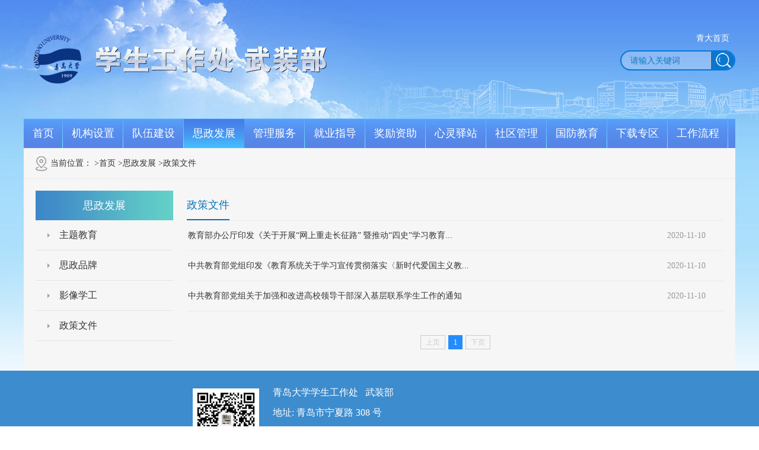

--- FILE ---
content_type: text/html
request_url: http://xgzx.qdu.edu.cn/szfz/zcwj.htm
body_size: 4169
content:
<!DOCTYPE html PUBLIC "-//W3C//DTD XHTML 1.0 Transitional//EN" "http://www.w3.org/TR/xhtml1/DTD/xhtml1-transitional.dtd">
<html xmlns="http://www.w3.org/1999/xhtml">
<head>
<meta http-equiv="Content-Type" content="text/html; charset=UTF-8" />
<meta name="viewport" content="width=device-width,user-scalable=0,initial-scale=1.0, minimum-scale=1.0, maximum-scale=1.0">
<meta http-equiv="X-UA-Compatible" content="IE=edge,chrome=1">

<title>政策文件-青岛大学学生工作处</title><META Name="keywords" Content="青岛大学学生工作处,政策文件" />


<link rel="stylesheet" href="../style/css.css">
<link rel="stylesheet" href="../style/moe.index.css">
<script type="text/javascript" src="../js/jquery.min.js"></script>

<!--Announced by Visual SiteBuilder 9-->
<link rel="stylesheet" type="text/css" href="../_sitegray/_sitegray_d.css" />
<script language="javascript" src="../_sitegray/_sitegray.js"></script>
<!-- CustomerNO:77656262657232307b78475c53525742000000034451 -->
<link rel="stylesheet" type="text/css" href="../list.vsb.css" />
<script type="text/javascript" src="/system/resource/js/vsbscreen.min.js" id="_vsbscreen" devices="pc|pad"></script>
<script type="text/javascript" src="/system/resource/js/counter.js"></script>
<script type="text/javascript">_jsq_(1010,'/list.jsp',-1,1247865759)</script>
</head>

<body>
<div class="bg1"> 
<div class="headbox">
<div class="header">
    <div class="logo">
      
<!-- 网站logo图片地址请在本组件"内容配置-网站logo"处填写 -->
<a href="../index.htm" title="党委学生工作部（处）、人民武装部"><img border="0" src="../images/logo.png" /></a>
    </div>
    <div class="search">
         <div class="icon-list">
                    <ul><script language="javascript" src="/system/resource/js/dynclicks.js"></script><script language="javascript" src="/system/resource/js/openlink.js"></script><li><a href="https://www.qdu.edu.cn/" title="" onclick="_addDynClicks(&#34;wburl&#34;, 1247865759, 58105)">青大首页</a></li>                    
</ul>
         </div> 
         <div class="searchBox"><script type="text/javascript">
    function _nl_ys_check(){
        
        var keyword = document.getElementById('showkeycode258365').value;
        if(keyword==null||keyword==""){
            alert("请输入你要检索的内容！");
            return false;
        }
        if(window.toFF==1)
        {
            document.getElementById("lucenenewssearchkey258365").value = Simplized(keyword );
        }else
        {
            document.getElementById("lucenenewssearchkey258365").value = keyword;            
        }
        var  base64 = new Base64();
        document.getElementById("lucenenewssearchkey258365").value = base64.encode(document.getElementById("lucenenewssearchkey258365").value);
        new VsbFormFunc().disableAutoEnable(document.getElementById("showkeycode258365"));
        return true;
    } 
</script>

<form action="../search.jsp?wbtreeid=1010" method="post" id="au2a" name="au2a" onsubmit="return _nl_ys_check()" style="display: inline">
 <input type="hidden" id="lucenenewssearchkey258365" name="lucenenewssearchkey" value=""><input type="hidden" id="_lucenesearchtype258365" name="_lucenesearchtype" value="1"><input type="hidden" id="searchScope258365" name="searchScope" value="0">
<input type="text" class="search-txt" onFocus="if(this.value=='请输入关键词') this.value='';" value="请输入关键词" name="showkeycode" id="showkeycode258365" placeholder="请输入关键字..." />
<input type="submit" class="search-btn" value="" />
                      
</form>
<script language="javascript" src="/system/resource/js/base64.js"></script><script language="javascript" src="/system/resource/js/formfunc.js"></script>
</div>
    </div>
    <div class="clear"></div>
  </div>

<div class="clearfix"></div>

<div class="header-menu-box">
<div class="nav-bar clearFix"><DIV class="nav">
<UL>
<li><a href="../index.htm">首页</a>
<UL>
<li><a href="../index/xwzx.htm">新闻资讯</a></li>
<li><a href="../index/mtgz.htm">媒体关注</a></li>
<li><a href="../index/yxfc.htm">院系风采</a></li>
<li><a href="../index/tztg.htm">通知通告</a></li>
<li><a href="../index/ssfc.htm">师生风采</a></li>
<li><a href="../index/xgdt.htm">学工动态</a></li>
</UL>
</li>
<li><a href="../jgsz.htm">机构设置</a>
<UL>
<li><a href="../jgsz/xsgzc.htm">学生工作处</a></li>
<li><a href="../jgsz/rmwzb.htm">人民武装部</a></li>
<li><a href="../jgsz/xljkjyyyjzx.htm">心理健康教育与研究中心</a></li>
<li><a href="../jgsz/xssqfwzx.htm">学生社区服务中心</a></li>
<li><a href="../jgsz/xszzglzx.htm">学生资助管理中心</a></li>
<li><a href="../jgsz/xsjyzdzx.htm">学生就业指导中心</a></li>
<li><a href="../jgsz/lxwm.htm">联系我们</a></li>
</UL>
</li>
<li><a href="../dwjs.htm">队伍建设</a>
<UL>
<li><a href="../dwjs/zcwj.htm">政策文件</a></li>
<li><a href="../dwjs/tzgg.htm">通知公告</a></li>
<li><a href="../dwjs/xgrw.htm">学工人物</a></li>
<li><a href="../dwjs/yyyp.htm">一院一品</a></li>
<li><a href="../dwjs/xxyd.htm">学习园地</a></li>
</UL>
</li>
<li class="on"><a href="../szfz.htm">思政发展</a>
<UL>
<li><a href="ztjy.htm">主题教育</a></li>
<li><a href="szpp.htm">思政品牌</a></li>
<li><a href="yxxg.htm">影像学工</a></li>
<li class="on"><a href="zcwj.htm">政策文件</a></li>
</UL>
</li>
<li><a href="../glfw.htm">管理服务</a>
<UL>
<li><a href="../glfw/rcgl.htm">日常管理</a></li>
<li><a href="../glfw/gltl.htm">管理条例</a></li>
</UL>
</li>
<li><a href="http://job.qdu.edu.cn/">就业指导</a>
</li>
<li><a href="../jlzz.htm">奖励资助</a>
<UL>
<li><a href="../jlzz/tzgg.htm">通知公告</a></li>
<li><a href="../jlzz/zcwj.htm">政策文件</a></li>
<li><a href="../jlzz/bgxz.htm">表格下载</a></li>
</UL>
</li>
<li><a href="../xlyz.htm">心灵驿站</a>
<UL>
<li><a href="../xlyz/zxyl.htm">中心一览</a></li>
<li><a href="../xlyz/xlfw.htm">心理服务</a></li>
<li><a href="../xlyz/xlcs1.htm">心理测试</a></li>
<li><a href="../xlyz/xyxw.htm">校园新闻</a></li>
<li><a href="../xlyz/llyz.htm">伦理原则</a></li>
<li><a href="../xlyz/xlmw.htm">心理美文</a></li>
</UL>
</li>
<li><a href="../sqgl.htm">社区管理</a>
<UL>
<li><a href="../sqgl/tzgg.htm">通知公告</a></li>
<li><a href="../sqgl/wmjctb.htm">文明检查通报</a></li>
<li><a href="../sqgl/gzzd.htm">规章制度</a></li>
<li><a href="../sqgl/gywhjs.htm">公寓文化建设</a></li>
</UL>
</li>
<li><a href="../gfjy.htm">国防教育</a>
<UL>
<li><a href="../gfjy/tzgg.htm">通知公告</a></li>
<li><a href="../gfjy/xxsd.htm">信息速递</a></li>
<li><a href="../gfjy/flfg.htm">法律法规</a></li>
<li><a href="../gfjy/gfzs.htm">国防知识</a></li>
</UL>
</li>
<li><a href="../xzzq.htm">下载专区</a>
<UL>
<li><a href="../xzzq/xssxjyl.htm">学生思想教育类</a></li>
<li><a href="../xzzq/xsrcgll.htm">学生日常管理类</a></li>
<li><a href="../xzzq/xszzgzl.htm">学生资助工作类</a></li>
<li><a href="../xzzq/xsgygll.htm">学生公寓管理类</a></li>
<li><a href="../xzzq/xsxlzxl.htm">学生心理咨询类</a></li>
</UL>
</li>
<li><a href="../gzlc.htm">工作流程</a>
<UL>
<li><a href="../gzlc/xsglgzlc.htm">学生管理工作流程</a></li>
<li><a href="../gzlc/bysjygzlc.htm">毕业生就业工作流程</a></li>
<li><a href="../gzlc/xszzgzlc.htm">学生资助工作流程</a></li>
<li><a href="../gzlc/zlgz.htm">学生心理健康服务流程</a></li>
<li><a href="../gzlc/xssqgzlc.htm">学生社区工作流程</a></li>
<li><a href="../gzlc/zbrwgzlc.htm">征兵入伍工作流程</a></li>
</UL>
</li>
</UL>
</DIV></div>
</div>
</div>


<div class="nybox w1200">

<div class="location">当前位置： 
<a href="../index.htm">>首页</a>

<a href="../szfz.htm">>思政发展</a>

<a href="zcwj.htm">>政策文件</a>

</div>

<div class="article_list clearfix">
   <div class="listleft clearfix fl">
       <h2>



思政发展</h2>
        <div class="sideMenu"><h3><a href="ztjy.htm">主题教育</a></h3>
<ul style="display:none;">          
<li><a href="ztjy/ssjy.htm">四史教育</a></li> 
          
</ul>
<h3><a href="szpp.htm">思政品牌</a></h3>
<ul style="display:none;">          
<li><a href="szpp/Vsz.htm"> V思政</a></li> 
          
<li><a href="szpp/byang.htm">榜Young力量</a></li> 
          
<li><a href="szpp/stsx.htm">双团双巡</a></li> 
          
<li><a href="szpp/mswsl.htm">名师微沙龙</a></li> 
          
<li><a href="szpp/sjxwc.htm">书记下午茶</a></li> 
          
<li><a href="szpp/xzwch.htm">校长午餐会</a></li> 
          
</ul>
<h3><a href="yxxg.htm">影像学工</a></h3>
<h3><a href="zcwj.htm">政策文件</a></h3>
</div>
   </div>
   <div class="listright  fr">
     <h2><span>



政策文件</span></h2>
     

<script language="javascript" src="/system/resource/js/centerCutImg.js"></script><script language="javascript" src="/system/resource/js/ajax.js"></script><ul class="articleli">
        <li id="line_u8_0">
             <a href="../info/1010/3480.htm" target="_blank" title="教育部办公厅印发《关于开展“网上重走长征路” 暨推动“四史”学习教育的工作方案》的通知">教育部办公厅印发《关于开展“网上重走长征路” 暨推动“四史”学习教育...</a>
             <span class="timebox">2020-11-10</span>
        </li>
        <li id="line_u8_1">
             <a href="../info/1010/3479.htm" target="_blank" title="中共教育部党组印发《教育系统关于学习宣传贯彻落实〈新时代爱国主义教育实施纲要〉的工作方案》的通知">中共教育部党组印发《教育系统关于学习宣传贯彻落实〈新时代爱国主义教...</a>
             <span class="timebox">2020-11-10</span>
        </li>
        <li id="line_u8_2">
             <a href="../info/1010/3478.htm" target="_blank" title="中共教育部党组关于加强和改进高校领导干部深入基层联系学生工作的通知">中共教育部党组关于加强和改进高校领导干部深入基层联系学生工作的通知</a>
             <span class="timebox">2020-11-10</span>
        </li>
</ul>
<div class="page_box"><link rel="stylesheet" Content-type="text/css" href="/system/resource/css/pagedown/sys.css"><div class="pb_sys_common pb_sys_normal pb_sys_style1" style="margin-top:10px;text-align:center;"><span class="p_pages"><span class="p_first_d p_fun_d">首页</span><span class="p_prev_d p_fun_d">上页</span><span class="p_no_d">1</span><span class="p_next_d p_fun_d">下页</span><span class="p_last_d p_fun_d">尾页</span></span></div> </div><script>_showDynClickBatch(['dynclicks_u8_3480','dynclicks_u8_3479','dynclicks_u8_3478'],[3480,3479,3478],"wbnews", 1247865759)</script>
     
   </div>
</div>        

</div>
</div>


<div class="foot">
<div class="w1200"><!-- 版权内容请在本组件"内容配置-版权"处填写 -->
<div class="bq"><p>青岛大学学生工作处 &nbsp; 武装部<br />地址: 青岛市宁夏路 308 号 <br />邮编: 266071</p><p><a href="http://www.beian.miit.gov.cn">鲁 ICP 备案 05001947 号 - 4</a> &nbsp;&nbsp;&nbsp;&nbsp; <img src="../images/ga.png" /> 鲁公网安备 37021202000856号 &nbsp;&nbsp;&nbsp;&nbsp; <img width="40" alt="" src="../images/blue.png" /></p></div><div class="ewm"><ul><li><img src="../images/ewm.png" /><p>官方微信</p></li></ul></div></div>
</div>
  
  
</body>
</html>


--- FILE ---
content_type: text/css
request_url: http://xgzx.qdu.edu.cn/style/css.css
body_size: 4322
content:
@charset "utf-8";
/* CSS Document */

*{ padding:0; margin:0;}
body, div, dl, dt, dd, ul, ol, li, h1, h2, h3, h4, h5, h6, pre, form, fieldset, input, textarea, blockquote, p{ padding:0px; margin:0px; font-weight:normal;}

ol, ul{ list-style:none;}
i,em{ font-style:normal;}
li{ list-style-type:none; }
a{ text-decoration:none; color:#333;}
a:hover { COLOR:#ae0c2a;}
img { border:0; padding:0px; margin:0px; max-width:100%; vertical-align:top;}

/*公共样式开始*/
body{
	font-family: "Microsoft YaHei", "微软雅黑", "宋体";
	color: #333;
	font-size: 14px;
	background: #FFF;
}
.fl{float:left}
.fr{float:right}
.hidden{ display:none;}
.display{ display:block;}

.ml20{ margin-left:20px;}
.clearfix{clear:both;}
.clearfix:after {clear:both;height:0;display:block;visibility:hidden; content:"."}
.clear{ clear:both; font-size:0px; line-height:0px; height:0px;}

.w1200{ width:1200px; margin:0 auto;background:#fff url() no-repeat;}

.ie6{ margin-top:100px; text-align:center;}
.ie6 span{ font-size:20px;}
.ie6 b{COLOR:#ae0c2a; font-size:30px; margin-bottom:30px; display:block;}
.pd{ padding:25px 0px 0 0;}	   

.bg1{
    width: 100%;
    height: auto;
	display: block;
	margin: 0 auto;
    background: url(../images/bg1.jpg) no-repeat;
}
.headbox{ width:1200px; margin:0 auto;}
.header{ width:100%; height:200px;  margin:0 auto;}
.header .logo{ float:left; padding:40px 0 0 0; *padding-top:0;}
.header .logo img{width: auto;height: 120px;}
.header .search{ float: right; margin-top:50px;}


.searchBox{ 
    height: 30px;display:block;margin-top:5px; border:2px solid #0078db;background: url(../images/bai_bg.png) repeat center;border-radius: 50px;}

.searchBox .search-txt {
    float: left;
    border: 0;
    width: 120px;
    height: 30px;background:none;
    font-size: 14px;
    line-height:30px;
    padding: 0 15px 0 15px;
    cursor: text;
    outline: none;
	color: #0d7abf; 
}

.searchBox .search-btn {
	float: left;
	border: 0;
	border-left: 1px solid #c0cad1;
	width: 40px;
	height: 30px;
	font-size: 16px;
	color: #0d7abf;
	cursor: pointer;
	outline: none;
	background-color: #0977D0;
	background-image: url(../images/search.png);
	background-repeat: no-repeat;
	background-position: 8px center;border-radius: 0px 50px 50px 0;
}


.header .icon-list {
	height: 30px;
	margin-top: 0px;
}
.header .icon-list ul { text-align: right;}
.header .icon-list ul li {
	padding-right: 10px;
	line-height: 30px;
	display: inline-block;
	padding-left: 10px;
	position: relative;
	color: #FFF;
}

.header .icon-list ul li a{color: #FFF;}

/*menu*/ 

.header-menu-box{
	display: block;
	margin: 0 auto;
	width: 100%;
	height: 50px;
	z-index: 999;
	background:#5684e6 url(../images/menu_bg.jpg) repeat-x center top;
}
.menu-box {
	margin: 0 auto;
}

.menu {
	width: 100%;
	z-index: 999;
}


.menu li {
	font-size: 18px;
	line-height: 50px;
	font-weight: normal;
	text-align: center;
	padding-right: 10px;
	padding-left: 10px;
	background: url(../images/menu_line.jpg) no-repeat right top;

}
.menu li:last-child {
	background: url() no-repeat right top;

}
.menu li a {
	color: #fff;
}

.menu .drop-menu {
	height: 50px;
	line-height: 50px;
	float: left;
	position: relative;
	z-index: 999999;
}

.submenu {
	margin: 0 auto;
	min-width: 125px;
	height: auto;
	position: absolute;
	top: 50px;
	left: 0;
	display: none;
	z-index: 9999999;
	background: #085195;
	filler:alpha(opacity:70);-moz-opacity: 0.9;
	opacity: 1;
	width: 100%;
}

.submenu li {
	text-align: center;
}

.submenu li a {
	display:block;
	padding: 0;
	height: 30px;
	margin: 0;
	padding-bottom:10px;
	padding-top: 9px;
	line-height: 16px;font-size: 18px;
	font-weight: normal;
	color: #fff;
	/*float:left;*/
}
.submenu li a:hover {
	color:#fff;
	text-decoration: none;
}


.menu li:hover {
	color: #fff;
	text-decoration: none;
	background-color: #4583ea;

}

.menu .on a{
	color: #fff;
	text-decoration: none;
}
.menu li.on{
	color: #fff;
	text-decoration: none;
	background:url(../images/menu_on.jpg) repeat-x center top;
}



.nav-bar li a:hover {background-color: #4583ea;}
.nav-bar .on a {display: block; color: #fff;}
.nav-bar .on {height: 50px; background-color: #4583ea;}
.nav{ margin:auto}

.nav ul li{
	float: left;
	height: 50px;
	display: block;
	text-align: center;
	line-height: 50px;
	position: relative;background: url(../images/menu_line.jpg) no-repeat right top;
}
.nav ul li:hover{background:#4583ea;}
.nav ul li a{
	display: block;
	color: #fff;
	font-size: 18px;
	padding-right: 15px;
	padding-left:  15px;
	-webkit-transition-duration: .3s;
	-moz-transition-duration: .3s;
	-o-transition-duration: .3s;
	transition-duration: .3s;
	-ms-transition-duration: 0s;
	display: block;
	font-weight: 500;
}
.nav ul li ul{position:absolute;top:50px;background:#4583ea; z-index:999; display:none; }
.nav ul li:hover ul{ display:block;  }
.nav ul ul li{ width: 100%;display:block; border: none; text-align:center;white-space: nowrap;}
.nav ul ul li a{ display:block; padding-right: 15px;padding-left: 15px;text-align:center; margin:auto }
.nav li ul li:hover a{color:#fff;} 
.nav ul li:last-child{}
.nav ul li:first-child{}

.nav ul li:li:last-child {
	background: url() no-repeat right top;
}

.nav .on a{
	color: #fff;
	text-decoration: none;
}
.nav li.on{
	color: #fff;
	text-decoration: none;
	background:url(../images/menu_on.jpg) repeat-x center top;
}


.tit2{
	height: 50px;
	line-height: 50px;
	background-image: url(../images/tit_bg.jpg);
	background-repeat: repeat-x;
	background-position: bottom;
	border-bottom-width: 1px;
	border-bottom-style: solid;
	border-bottom-color: #EAEAEA;
}
.tit2 h2{ float:left; font-weight:400; color:#3881c8; font-size:22px; }
.tit2 img{ float:left; margin:8px; vertical-align:middle;}
.tit2 a.more{ color:#797979; background:#e2e2e2; width:65px; height:24px; line-height:24px; float:right; text-align:center; font-size:12px; margin-top:20px;margin-right:10px;}


.list{ width:100%; overflow:hidden; padding-bottom:5px;}
.list li { height:80px; float:left; overflow:hidden; width:48%; display:block; margin-top:35px; cursor:pointer;}
.list li:nth-child(2n){float: right;}
.list li .rq { display:block; width:14%; border-radius:5px; height:56px; padding:10px 0; line-height:27px; text-align:center; background:#eaeaea; color:#585858; font-size:13px; }
.list li .rq h2{ font-size:20px;}
.list li:hover .rq { background:#ae0d2b; color:#fff;}
.list li .zw { width:82%; display:block; font-size:16px;}
.list li .zw a{ width:100%; display:block; height:28px; text-overflow: ellipsis; white-space: nowrap; overflow:hidden;}
.list li .zw p{font-size:13px; text-indent:2em; line-height:25px; color:#999; display:block;}


.ztbg{ background:url(../images/ztbg.jpg) top center no-repeat; height:385px; }
.bg3{ background:#f7f7f7; padding-bottom:20px;}

.zt{ width:100%; overflow:hidden;}
.zt li { height:250px; float:left; overflow:hidden; width:280px; display:block;  cursor:pointer; background:#f7f7f7; margin-right:25px; margin-top:28px;}
.zt li img{ width:280px; height:183px;}
.zt li p{ background:url(../images/h2bg.jpg) left bottom no-repeat; line-height:45px; width:215px; margin:0 auto; font-size:16px; height:45px; overflow:hidden; text-overflow: ellipsis; white-space: nowrap;}






.tzgg{
	width: 32%;
	float: left;
	margin-right:2%;
	margin-bottom: 7px;
}
.mtbd{
	width: 32%;
	float: left;
	margin-bottom: 7px;
}
.list1{ margin-top:10px; overflow:hidden;}
.list1 ul li {
	line-height: 50px;
	font-size: 16px;
	height: 50px;
	border-bottom: 1px dotted #ccc;
	overflow: hidden;
	width: 100%;
	text-overflow: ellipsis;
	white-space: nowrap;
}
.list1 ul li a{ padding-left:15px;}
.list1 ul li i{ float:left; color:#999; font-size:14px; background:url(../images/fg.png) right center no-repeat;}


.bszn{
	width: 32%;
	float: right;
	margin-bottom: 7px;
}
.list2 ul li { font-size:14px; height:60px; margin-top:18px; background:url(../images/xb.jpg) left 8px no-repeat; border-bottom:1px solid #eaeaea; overflow:hidden; padding-left:15px;}
.list2 ul li a{ width:100%; display:block; height:25px; text-overflow: ellipsis; white-space: nowrap; overflow:hidden;}
.list2 ul li i{ color:#999;}




/* qiehuan */

.slideTxtBox{
	width: 100%;
	text-align: left;
	position: relative;
	display: block;
	overflow: hidden;
}
.slideTxtBox .hd{
	height: 50px;
	line-height: 50px;
	position: relative;
	background-image: url(../images/tit_bg.jpg);
	background-repeat: repeat-x;
	background-position: bottom;
	border-bottom-width: 1px;
	border-bottom-style: solid;
	border-bottom-color: #EAEAEA;
}
.slideTxtBox .hd ul{
	float: left;
	position: absolute;
	left: 0px;
	top: 0px;
	padding-left: 0px;
	height: 50px;
	margin-left: 15px;
}
.slideTxtBox .hd ul li{
	font-size: 22px;
	font-weight: normal; float:left; padding:0 30px; cursor:pointer; height: 50px; line-height:50px;font-family: "微软雅黑"; text-align:center}
.slideTxtBox .hd ul li.on{
	border-top-width: 2px;
	border-top-style: solid;
	border-top-color: #0055ae;
	border-right-width: 1px;
	border-left-width: 1px;
	border-right-style: solid;
	border-left-style: solid;
	border-right-color: #D8D8D8;
	border-left-color: #D8D8D8;
	background-color: #FFF;
}
.slideTxtBox .hd ul li a{color: #222;}
.slideTxtBox .hd ul li a img{ vertical-align:middle; padding-right:10px;}
.slideTxtBox .hd ul li.on a{ color: #0055ae; }

.slideTxtBox .bd ul{padding:0px 0 0 0; zoom:1;}

.slideTxtBox .bd li {
	line-height: 48px;
	font-size: 16px;
	height: 48px;
	border-bottom: 1px dotted #ccc;
	overflow: hidden;
	width: 100%;
	text-overflow: ellipsis;
	white-space: nowrap;
	background: url(../images/arr.png) left center no-repeat;
}
.slideTxtBox .bd li a{ padding-left:20px;}
.slideTxtBox .bd li i{ float:right; color:#999; padding-right:20px; font-size:14px; }

.rw_more{ position: absolute; top: 10px; right: 20px;color:#797979; background:#e2e2e2; width:65px; height:24px; line-height:24px; float:right; text-align:center; font-size:12px; margin-top:5px;}

.news_pic {width: 50%;float: left;height: auto; text-align:center;}
.news_pic img{width:96%;height:225px; }
.news_pic p{
	font-size: 15px;
	width: 90%;
	text-align: left;
	line-height: 28px;
	color: #111; margin:auto
}

/* footer */
.friend_link_box{ } 
.friend_link{ width:1140px; height:50px; margin:0 auto; line-height:50px;}
.friend_link h3{ float:left; width: 156px; height: 50px; background:#3d8cce url() no-repeat; font-size: 22px; color:#fff; text-align: center; line-height: 46px; margin-top: 0px;}
.friend_link .link{ float:left; color:#fff; margin-right:8px;}
.friend_link .link:hover{ text-decoration:underline;}
.friend_link_tit li a{ float:left; margin-left:60px; color:#000; font-size:16px;}
.friend_link_tit li a:hover{ color:#6794bb;}


.foot{ background:#3d8cce; padding:15px 0; line-height:30px; color:#fff; overflow:hidden;}
.bq{font-size:16px;width: 780px;float: right;line-height: 34px;padding-top: 5px;color:#fff;}
.bq span a{ color:#fff; }
.bq a{ color:#fff; }
.ewm{ width:400px; float:left; }
.ewm ul{ width:149px; float:right; }
.ewm li{float:left; width:149px; margin-left:15px; display:block; text-align:center; padding-top:15px; overflow:hidden;}
.ewm li img{ width:112px; height:106px;}
.ewm li a{ text-align:center; font-size:16px;color:#fff; height:40px; line-height:40px;}



.tbox-left {
	width: 60.4%;
	float: left;
	padding-top: 20px;
	display: block;
}
.tbox-right {
	width: 37.5%;
	float: right;
	padding-top: 10px;
}


/*内页样式*/
.nybox{ background:#f6f6f6; border-top:1px solid #eee; }
.location{ height:50px; line-height:50px; border-bottom:1px solid #ececec; padding-left:45px; background:url(../images/map.png) no-repeat 20px center;}


.article_list{padding: 20px;}
 
.listright{ width:78%;}
.listright h2{ border-bottom:1px solid #ececec;  overflow:hidden; line-height:50px; color:#0773ba; font-weight:normal;}
.listright h2 span{ float:left; display: inline-block; line-height:48px; width:auto; font-size:18px; text-align:center; border-bottom:2px solid #0773ba; }
.articleli  li{ height:auto; line-height:50px; border-bottom:1px solid #ececec; position:relative; padding-left:2px; background:url() 5px center no-repeat;}
.articleli  li span.timebox{ display:block; height:50px; position:absolute; top:0; right:30px; color:#999; font-size:14px;}

.listleft{ width:20%; background:#f6f6f6; padding-bottom:30px;}
.listleft h2{
	font-size: 18px;
	line-height: 30px;
	height: auto;
	padding: 10px;
	text-align: center;
	color: #fff;
	background-image: url(../images/listtitlebg.png);
	background-position: center top;
}

.sideMenu{ background:#f6f6f6 }
		.sideMenu h3{ height:auto; line-height:30px; padding: 10px 8px; padding-left:40px; border-bottom:1px solid #e3e3e3; background:#f4f4f4; cursor:pointer;   font-size:16px; font-weight:normal;}
		.sideMenu h3 {    background:url(../images/onout.png)  20px center no-repeat; cursor:pointer;    white-space: normal; overflow: hidden; text-overflow: ellipsis; }
		.sideMenu h3.on { background:url(../images/onicon.png)  20px center no-repeat; color:#0773ba; }
		.sideMenu h3.on a { color:#0773ba; }
		.sideMenu ul{ padding:0px 0; color:#999; display:none;}
		.sideMenu ul li{padding: 8px; padding-left:50px; height:auto; line-height:30px; border-bottom:1px solid #e3e3e3;    background:url(../images/onout.png) 30px center no-repeat;}
.sideMenu ul li.on a{ color:#0773ba;}	





.page_box { text-align:center; padding:30px 0 0 0;}
.page_box a{ display: inline-block; height:30px; width:30px;   text-align:center; line-height:30px; border:1px solid #ececec; font-size:11px; border-radius:3px;}
.page_box a:hover{ color:#4285f4; border:1px solid #4285f4;}
.page_box a.up{ width:80px;}

.article_box{ background:#fff; padding-bottom:50px;}
.article_map{ height:50px; line-height:50px; border-bottom:1px solid #ececec; padding-left:45px; background:url(../images/mapicon.png) no-repeat 20px center;}
.article_title{ padding:15px 0; background:#ededed; color:#0672ba; text-align:center; font-size:25px;}
.article_info{ padding:10px 0; text-align:center; color:#999;}
.article_info span{ padding:10px 0;} 
.article{ padding:20px; line-height:28px;}
.article #myElement{    margin: 0 auto;}
.article p{ text-indent:32px;}
.article img{max-width:95%}

.article_pdf{}
.article_pdf p{line-height:30px;}

--- FILE ---
content_type: text/css
request_url: http://xgzx.qdu.edu.cn/style/moe.index.css
body_size: 803
content:
@charset "UTF-8";

#moe-focus-cover {
  position: absolute;
  z-index: 2;
  top: 32px;
  left: 0;
  width: 100%;
  height: 470px;
  background: url(../images/index_moe_focus_shadow.png) repeat-y center;
}


#jyb_index_focus p,#jyb_index_focus a {
  margin: 0;
  padding: 0;
  border: 0;
  overflow: hidden;
}


#jyb_index_focus {
	clear: both;
	position: relative;
	margin: 20px auto 30px;
	width: 1200px;
	height: 535px;
	background: transparent;
	overflow: hidden;
}

.jyb_index_focusImg li {
  clear: both;
  position: absolute;
  top: 32px;
  left: 0;
  width: 610px;
  height: 470px;
  opacity: 0.2;
  filter: alpha(opacity=20);
}
.jyb_index_focusImg li a, .jyb_index_focusImg li img {
  position: relative;
  display: block;
  width: 100%;
  height: 100%;
}
.jyb_index_focusImg li p {
 display: none; 
  position: absolute;
  bottom: 0;
  left: 0;
  width: 100%;
  text-indent: 10px;
  font-size: 16px;
  line-height: 33px;
  background:url(../images/jyb_tjqhbj_03.png) repeat left top;
  color: #FFF;
}
.jyb_index_focusImg li.active {
  z-index: 3;
  top: 0;
  opacity: 1;
  padding: 0 150px;
  width: 900px;
  height: 535px;
	overflow: hidden;
  filter: alpha(opacity=100);
}
.jyb_index_focusImg li.active img{ width: 100%;}
.jyb_index_focusImg li.active img:hover {
  transform: scale(1.1);
  transition: all 0.5s; width: 100%;
}
.jyb_index_focusImg li.active p {
  display: block;width: 100%;
}
.jyb_index_focusImg li.next {
	left: 590px;
	opacity: 0.5;
	filter: alpha(opacity=50);
}

.focus-pagenation {
  position: absolute;
  bottom: 10px;
  right: 155px;
  z-index: 5;
}
.focus-pagenation dd {
  float: left;
  margin: 0 3px;
  width: 12px;
  height: 12px;
  border-radius: 50%;
  background: url(../images/index_moe_focus_page_icon.png) no-repeat right top;
  cursor: default;
}
.focus-pagenation dd.curr {
  background: url(../images/index_moe_focus_page_icon.png) no-repeat left top;
}

.focus-arrow-left, .focus-arrow-right {
  position: absolute;
  top: 200px;
  left: -60px;
  z-index: 4;
  opacity: 0;
  filter: alpha(opacity=0);
}

.focus-arrow-right {
  left: auto;
  right: -60px;
}
